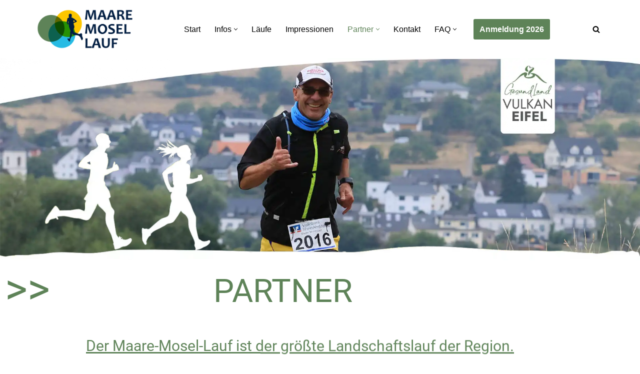

--- FILE ---
content_type: text/css
request_url: https://www.maaremosellauf.de/wp-content/uploads/elementor/css/post-1806.css?ver=1769217499
body_size: 15177
content:
.elementor-1806 .elementor-element.elementor-element-7c68918c:not(.elementor-motion-effects-element-type-background), .elementor-1806 .elementor-element.elementor-element-7c68918c > .elementor-motion-effects-container > .elementor-motion-effects-layer{background-image:url("https://www.maaremosellauf.de/wp-content/uploads/2024/10/Maare-Mosel-Lauf-Partner-2024.webp");background-size:cover;}.elementor-1806 .elementor-element.elementor-element-7c68918c{transition:background 0.3s, border 0.3s, border-radius 0.3s, box-shadow 0.3s;margin-top:0px;margin-bottom:-1px;}.elementor-1806 .elementor-element.elementor-element-7c68918c > .elementor-background-overlay{transition:background 0.3s, border-radius 0.3s, opacity 0.3s;}.elementor-1806 .elementor-element.elementor-element-16bd4fee > .elementor-element-populated{padding:0px 0px 0px 0px;}.elementor-widget-image .neb-protected-content-message, .elementor-widget-image .protected-content-error-msg{font-family:var( --e-global-typography-secondary-font-family ), Sans-serif;font-weight:var( --e-global-typography-secondary-font-weight );}.elementor-widget-image .widget-image-caption{color:var( --e-global-color-text );font-family:var( --e-global-typography-text-font-family ), Sans-serif;font-weight:var( --e-global-typography-text-font-weight );}.elementor-1806 .elementor-element.elementor-element-74834ec6 > .elementor-widget-container{padding:1px 0px 0px 0px;}.elementor-1806 .elementor-element.elementor-element-74834ec6{text-align:center;}.elementor-1806 .elementor-element.elementor-element-74834ec6 img{width:100%;}.elementor-1806 .elementor-element.elementor-element-4775c0e2{transition:background 0.3s, border 0.3s, border-radius 0.3s, box-shadow 0.3s;margin-top:0px;margin-bottom:0px;padding:10px 0px 0px 0px;z-index:1;}.elementor-1806 .elementor-element.elementor-element-4775c0e2 > .elementor-background-overlay{transition:background 0.3s, border-radius 0.3s, opacity 0.3s;}.elementor-widget-text-editor .neb-protected-content-message, .elementor-widget-text-editor .protected-content-error-msg{font-family:var( --e-global-typography-secondary-font-family ), Sans-serif;font-weight:var( --e-global-typography-secondary-font-weight );}.elementor-widget-text-editor{font-family:var( --e-global-typography-text-font-family ), Sans-serif;font-weight:var( --e-global-typography-text-font-weight );color:var( --e-global-color-text );}.elementor-widget-text-editor.elementor-drop-cap-view-stacked .elementor-drop-cap{background-color:var( --e-global-color-primary );}.elementor-widget-text-editor.elementor-drop-cap-view-framed .elementor-drop-cap, .elementor-widget-text-editor.elementor-drop-cap-view-default .elementor-drop-cap{color:var( --e-global-color-primary );border-color:var( --e-global-color-primary );}.elementor-1806 .elementor-element.elementor-element-f6fdd1b > .elementor-widget-container{margin:0px 0px -5px 0px;padding:5px 0px 0px 0px;}.elementor-1806 .elementor-element.elementor-element-f6fdd1b{font-family:"Roboto", Sans-serif;font-size:86px;font-weight:400;line-height:65px;letter-spacing:0px;word-spacing:0px;color:#5E8358;}.elementor-1806 .elementor-element.elementor-element-fc2df9b > .elementor-widget-wrap > .elementor-widget:not(.elementor-widget__width-auto):not(.elementor-widget__width-initial):not(:last-child):not(.elementor-absolute){margin-block-end:0px;}.elementor-1806 .elementor-element.elementor-element-fc2df9b > .elementor-element-populated{transition:background 0.3s, border 0.3s, border-radius 0.3s, box-shadow 0.3s;}.elementor-1806 .elementor-element.elementor-element-fc2df9b > .elementor-element-populated > .elementor-background-overlay{transition:background 0.3s, border-radius 0.3s, opacity 0.3s;}.elementor-widget-heading .neb-protected-content-message, .elementor-widget-heading .protected-content-error-msg{font-family:var( --e-global-typography-secondary-font-family ), Sans-serif;font-weight:var( --e-global-typography-secondary-font-weight );}.elementor-widget-heading .elementor-heading-title{font-family:var( --e-global-typography-primary-font-family ), Sans-serif;font-weight:var( --e-global-typography-primary-font-weight );color:var( --e-global-color-primary );}.elementor-1806 .elementor-element.elementor-element-2f3e8a63 > .elementor-widget-container{margin:10px 0px 0px 0px;padding:0px 0px 5px 0px;}.elementor-1806 .elementor-element.elementor-element-2f3e8a63{text-align:center;}.elementor-1806 .elementor-element.elementor-element-2f3e8a63 .elementor-heading-title{font-family:"Roboto", Sans-serif;font-size:65px;font-weight:400;color:#5E8358;}.elementor-1806 .elementor-element.elementor-element-3cfd4aeb > .elementor-element-populated{margin:0px 0px -60px 0px;--e-column-margin-right:0px;--e-column-margin-left:0px;padding:0px 0px 0px 0px;}.elementor-1806 .elementor-element.elementor-element-729403b2 > .elementor-container{max-width:1200px;}.elementor-1806 .elementor-element.elementor-element-729403b2{transition:background 0.3s, border 0.3s, border-radius 0.3s, box-shadow 0.3s;}.elementor-1806 .elementor-element.elementor-element-729403b2 > .elementor-background-overlay{transition:background 0.3s, border-radius 0.3s, opacity 0.3s;}.elementor-1806 .elementor-element.elementor-element-565ebbe > .elementor-element-populated{transition:background 0.3s, border 0.3s, border-radius 0.3s, box-shadow 0.3s;margin:0px 0px 0px 0px;--e-column-margin-right:0px;--e-column-margin-left:0px;}.elementor-1806 .elementor-element.elementor-element-565ebbe > .elementor-element-populated > .elementor-background-overlay{transition:background 0.3s, border-radius 0.3s, opacity 0.3s;}.elementor-1806 .elementor-element.elementor-element-4ebdf100 > .elementor-widget-container{margin:10px 0px -30px 0px;}.elementor-1806 .elementor-element.elementor-element-4ebdf100{text-align:center;font-family:"Roboto", Sans-serif;font-size:30px;font-weight:400;text-decoration:underline;color:#5E8358;}.elementor-1806 .elementor-element.elementor-element-7a0e0e4a > .elementor-widget-container{margin:0px 0px 0px 0px;}.elementor-1806 .elementor-element.elementor-element-7a0e0e4a{text-align:center;font-family:"Roboto", Sans-serif;font-size:18px;font-weight:400;color:#000000;}.elementor-1806 .elementor-element.elementor-element-5d14382 > .elementor-container{max-width:1030px;}.elementor-1806 .elementor-element.elementor-element-5d14382{padding:0px 20px 0px 0px;}.elementor-1806 .elementor-element.elementor-element-ffc5aaa > .elementor-element-populated{padding:0px 0px 0px 0px;}.elementor-1806 .elementor-element.elementor-element-b8f5775 img{width:70%;}.elementor-1806 .elementor-element.elementor-element-22ae2ae > .elementor-element-populated{padding:0px 0px 0px 0px;}.elementor-1806 .elementor-element.elementor-element-724b67a > .elementor-widget-container{margin:-20px 0px 0px 0px;}.elementor-1806 .elementor-element.elementor-element-724b67a img{width:70%;}.elementor-1806 .elementor-element.elementor-element-0e2f49c > .elementor-container{max-width:1030px;}.elementor-1806 .elementor-element.elementor-element-0e2f49c{padding:0px 20px 0px 0px;}.elementor-1806 .elementor-element.elementor-element-c2334fd > .elementor-element-populated{padding:0px 0px 0px 0px;}.elementor-1806 .elementor-element.elementor-element-1dda695 img{width:70%;}.elementor-1806 .elementor-element.elementor-element-03859d8 > .elementor-element-populated{padding:0px 0px 0px 0px;}.elementor-1806 .elementor-element.elementor-element-39abc2c img{width:70%;}.elementor-1806 .elementor-element.elementor-element-ae22c28 > .elementor-container{max-width:1030px;}.elementor-1806 .elementor-element.elementor-element-ae22c28{padding:0px 20px 0px 0px;}.elementor-1806 .elementor-element.elementor-element-37615a5 > .elementor-element-populated{padding:0px 0px 0px 0px;}.elementor-1806 .elementor-element.elementor-element-741f914 > .elementor-widget-container{margin:-15px 0px 0px 0px;}.elementor-1806 .elementor-element.elementor-element-741f914 img{width:80%;}.elementor-1806 .elementor-element.elementor-element-3af3982 > .elementor-element-populated{padding:0px 0px 0px 0px;}.elementor-1806 .elementor-element.elementor-element-c30ec2b img{width:70%;}.elementor-1806 .elementor-element.elementor-element-b3966ce > .elementor-container{max-width:1030px;}.elementor-1806 .elementor-element.elementor-element-b3966ce{padding:0px 20px 0px 0px;}.elementor-1806 .elementor-element.elementor-element-9f3eeb5 > .elementor-element-populated{padding:0px 0px 0px 0px;}.elementor-1806 .elementor-element.elementor-element-2d1769a > .elementor-widget-container{margin:-15px 0px 0px 0px;}.elementor-1806 .elementor-element.elementor-element-2d1769a img{width:90%;}.elementor-1806 .elementor-element.elementor-element-8c4f3fc > .elementor-element-populated{padding:35px 0px 0px 0px;}.elementor-1806 .elementor-element.elementor-element-f4f57c4 > .elementor-widget-container{margin:-15px 0px 0px 0px;}.elementor-1806 .elementor-element.elementor-element-f4f57c4 img{width:80%;}.elementor-1806 .elementor-element.elementor-element-60948b0 > .elementor-container{max-width:1030px;}.elementor-1806 .elementor-element.elementor-element-60948b0{padding:0px 20px 0px 0px;}.elementor-1806 .elementor-element.elementor-element-0bcac75 > .elementor-element-populated{padding:0px 0px 0px 0px;}.elementor-1806 .elementor-element.elementor-element-21e841a > .elementor-widget-container{margin:-15px 0px 0px 0px;}.elementor-1806 .elementor-element.elementor-element-21e841a img{width:90%;}.elementor-1806 .elementor-element.elementor-element-cae9add > .elementor-element-populated{padding:0px 0px 0px 0px;}@media(min-width:768px){.elementor-1806 .elementor-element.elementor-element-30909b30{width:20%;}.elementor-1806 .elementor-element.elementor-element-fc2df9b{width:59.332%;}.elementor-1806 .elementor-element.elementor-element-3cfd4aeb{width:20%;}.elementor-1806 .elementor-element.elementor-element-565ebbe{width:100%;}}@media(max-width:1024px){.elementor-1806 .elementor-element.elementor-element-4775c0e2{margin-top:0px;margin-bottom:-30px;}.elementor-1806 .elementor-element.elementor-element-f6fdd1b > .elementor-widget-container{padding:0px 0px 0px 0px;}.elementor-1806 .elementor-element.elementor-element-f6fdd1b{font-size:65px;}.elementor-1806 .elementor-element.elementor-element-2f3e8a63 .elementor-heading-title{font-size:40px;}.elementor-1806 .elementor-element.elementor-element-4ebdf100 > .elementor-widget-container{margin:0px 0px -30px 0px;}.elementor-1806 .elementor-element.elementor-element-4ebdf100{font-size:23px;}.elementor-1806 .elementor-element.elementor-element-7a0e0e4a > .elementor-widget-container{margin:0px 0px -25px 0px;}.elementor-1806 .elementor-element.elementor-element-5d14382 > .elementor-container{max-width:800px;}.elementor-1806 .elementor-element.elementor-element-5d14382{padding:0px 15px 0px 0px;}.elementor-1806 .elementor-element.elementor-element-b8f5775 img{width:80%;}.elementor-1806 .elementor-element.elementor-element-724b67a > .elementor-widget-container{margin:-20px 0px 0px -20px;}.elementor-1806 .elementor-element.elementor-element-724b67a img{width:80%;}.elementor-1806 .elementor-element.elementor-element-0e2f49c > .elementor-container{max-width:800px;}.elementor-1806 .elementor-element.elementor-element-0e2f49c{padding:0px 15px 0px 0px;}.elementor-1806 .elementor-element.elementor-element-1dda695 img{width:80%;}.elementor-1806 .elementor-element.elementor-element-39abc2c img{width:80%;}.elementor-1806 .elementor-element.elementor-element-ae22c28 > .elementor-container{max-width:800px;}.elementor-1806 .elementor-element.elementor-element-ae22c28{padding:0px 15px 0px 0px;}.elementor-1806 .elementor-element.elementor-element-741f914 > .elementor-widget-container{margin:-20px 0px 0px -20px;}.elementor-1806 .elementor-element.elementor-element-741f914 img{width:80%;}.elementor-1806 .elementor-element.elementor-element-c30ec2b img{width:80%;}.elementor-1806 .elementor-element.elementor-element-b3966ce > .elementor-container{max-width:800px;}.elementor-1806 .elementor-element.elementor-element-b3966ce{padding:0px 15px 0px 0px;}.elementor-1806 .elementor-element.elementor-element-2d1769a > .elementor-widget-container{margin:-20px 0px 0px -20px;}.elementor-1806 .elementor-element.elementor-element-2d1769a img{width:80%;}.elementor-1806 .elementor-element.elementor-element-f4f57c4 > .elementor-widget-container{margin:-20px 0px 0px -20px;}.elementor-1806 .elementor-element.elementor-element-f4f57c4 img{width:70%;}.elementor-1806 .elementor-element.elementor-element-60948b0 > .elementor-container{max-width:800px;}.elementor-1806 .elementor-element.elementor-element-60948b0{padding:0px 15px 0px 0px;}.elementor-1806 .elementor-element.elementor-element-21e841a > .elementor-widget-container{margin:-20px 0px 0px -20px;}.elementor-1806 .elementor-element.elementor-element-21e841a img{width:80%;}}@media(max-width:767px){.elementor-1806 .elementor-element.elementor-element-4775c0e2{margin-top:0px;margin-bottom:-5px;}.elementor-1806 .elementor-element.elementor-element-2f3e8a63 .elementor-heading-title{font-size:32px;}.elementor-1806 .elementor-element.elementor-element-4ebdf100{font-size:18px;}.elementor-1806 .elementor-element.elementor-element-7a0e0e4a > .elementor-widget-container{margin:0px 0px -35px 0px;}.elementor-1806 .elementor-element.elementor-element-7a0e0e4a{font-size:16px;}.elementor-1806 .elementor-element.elementor-element-5d14382{margin-top:20px;margin-bottom:0px;padding:0px 0px 0px 0px;}.elementor-1806 .elementor-element.elementor-element-ffc5aaa{width:50%;}.elementor-1806 .elementor-element.elementor-element-22ae2ae{width:50%;}.elementor-1806 .elementor-element.elementor-element-724b67a > .elementor-widget-container{margin:-18px 0px 0px -20px;}.elementor-1806 .elementor-element.elementor-element-0e2f49c{margin-top:20px;margin-bottom:0px;padding:0px 0px 0px 0px;}.elementor-1806 .elementor-element.elementor-element-c2334fd{width:50%;}.elementor-1806 .elementor-element.elementor-element-03859d8{width:50%;}.elementor-1806 .elementor-element.elementor-element-ae22c28{margin-top:20px;margin-bottom:-25px;padding:0px 0px 0px 15px;}.elementor-1806 .elementor-element.elementor-element-37615a5{width:50%;}.elementor-1806 .elementor-element.elementor-element-741f914 > .elementor-widget-container{margin:-18px 0px 0px -20px;}.elementor-1806 .elementor-element.elementor-element-3af3982{width:50%;}.elementor-1806 .elementor-element.elementor-element-b3966ce{margin-top:20px;margin-bottom:-20px;padding:0px 0px 0px 0px;}.elementor-1806 .elementor-element.elementor-element-9f3eeb5{width:50%;}.elementor-1806 .elementor-element.elementor-element-2d1769a > .elementor-widget-container{margin:-18px -10px 0px -10px;}.elementor-1806 .elementor-element.elementor-element-8c4f3fc{width:50%;}.elementor-1806 .elementor-element.elementor-element-f4f57c4 > .elementor-widget-container{margin:-40px 0px 0px -20px;}.elementor-1806 .elementor-element.elementor-element-60948b0{margin-top:0px;margin-bottom:0px;padding:0px 0px 0px 0px;}.elementor-1806 .elementor-element.elementor-element-0bcac75{width:50%;}.elementor-1806 .elementor-element.elementor-element-21e841a > .elementor-widget-container{margin:-30px 0px 0px -7px;}.elementor-1806 .elementor-element.elementor-element-cae9add{width:50%;}}